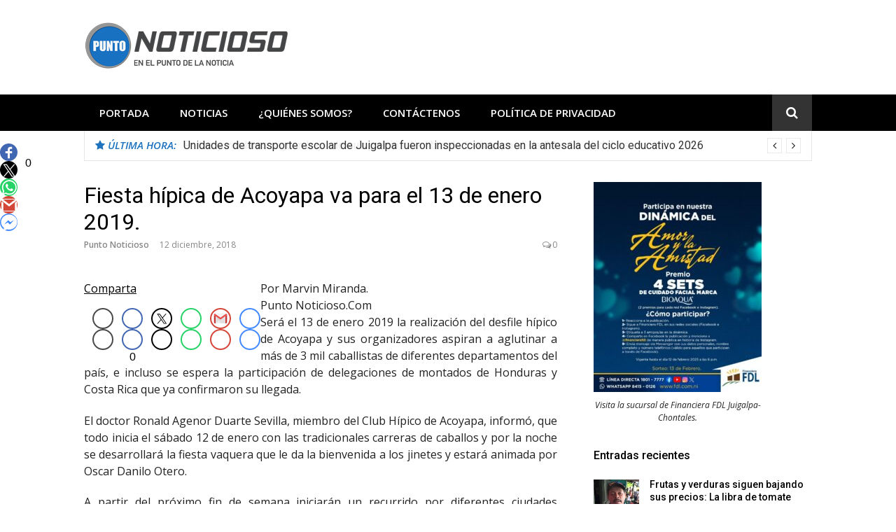

--- FILE ---
content_type: text/html; charset=UTF-8
request_url: https://puntonoticioso.com/wp-admin/admin-ajax.php
body_size: -61
content:
{"post_id":2345,"counted":true,"storage":{"name":["pvc_visits[0]"],"value":["1769223536b2345"],"expiry":[1769223536]},"type":"post"}

--- FILE ---
content_type: text/html; charset=utf-8
request_url: https://www.google.com/recaptcha/api2/aframe
body_size: 268
content:
<!DOCTYPE HTML><html><head><meta http-equiv="content-type" content="text/html; charset=UTF-8"></head><body><script nonce="VTFHBA59ZOU8gVPCNtd2lQ">/** Anti-fraud and anti-abuse applications only. See google.com/recaptcha */ try{var clients={'sodar':'https://pagead2.googlesyndication.com/pagead/sodar?'};window.addEventListener("message",function(a){try{if(a.source===window.parent){var b=JSON.parse(a.data);var c=clients[b['id']];if(c){var d=document.createElement('img');d.src=c+b['params']+'&rc='+(localStorage.getItem("rc::a")?sessionStorage.getItem("rc::b"):"");window.document.body.appendChild(d);sessionStorage.setItem("rc::e",parseInt(sessionStorage.getItem("rc::e")||0)+1);localStorage.setItem("rc::h",'1769223237788');}}}catch(b){}});window.parent.postMessage("_grecaptcha_ready", "*");}catch(b){}</script></body></html>

--- FILE ---
content_type: text/css
request_url: https://puntonoticioso.com/wp-content/uploads/hummingbird-assets/9c94b075fa18169ddb885ccd375b942f.css
body_size: 1844
content:
/**handles:simple-share-buttons-adder-ssba**/
@-webkit-keyframes spin{from{-webkit-transform:rotate(0)}to{-webkit-transform:rotate(360deg)}}@keyframes spin{from{-webkit-transform:rotate(0);transform:rotate(0)}to{-webkit-transform:rotate(360deg);transform:rotate(360deg)}}.ssbp-spinner:before{font-family:ssbp;content:"\e614"}.ssbp-spinner{-webkit-animation:spin 2s infinite linear;animation:spin 2s infinite linear;display:inline-block}.ssbp-btn:before,.ssbp-toggle-switch:before{display:inline-block;font-family:ssbp;speak:none;font-size:18px;font-style:normal;font-weight:400;font-variant:normal;text-transform:none}.ssbp-arrow-right:before{content:"\e612"}.ssbp-arrow-left:before{content:"\e613"}.ssbp-arrow-down:before{content:"\e619"}.ssbp-arrow-up:before{content:"\e61a"}.ssbp-chevron-down:before,.ssbp-toggle-switch:before{content:"\e618"}.ssbp--state-hidden .ssbp-toggle-switch:before,.ssbp-chevron-up:before{content:"\e615"}.ssbp--fixed-right .ssbp-toggle-switch:before,.ssbp--state-hidden.ssbp--fixed-left .ssbp-toggle-switch:before,.ssbp-chevron-right:before{content:"\e616"}.ssbp--fixed-left .ssbp-toggle-switch:before,.ssbp--state-hidden.ssbp--fixed-right .ssbp-toggle-switch:before,.ssbp-chevron-left:before{content:"\e617"}.ssbp-simplesharebuttons:before{content:"\e611"}.ssbp-wrap *,.ssbp-wrap :after,.ssbp-wrap :before{box-sizing:border-box}.ssba-hide-button.ssbp-each-share,.ssbp-input-url-div,.ssbp-text,.ssbp-toggle-switch,.ssbp-total-shares{display:none}.ssbp-wrap{color:#272727;display:block;font-size:0;padding:0;position:relative;width:fit-content}.ssbp-wrap.ssbp--centred{display:block;text-align:center}.ssbp-wrap.ssbp--aligned-right{display:block;text-align:right}.ssbp-wrap.ssbp--aligned-right .ssbp-container{display:inline}.ssbp-wrap .ssbp-container{width:fit-content}.ssbp-wrap .ssbp-container,.ssbp-wrap .ssbp-toggle-switch{font-size:16px}.ssbp-wrap .ssbp-list{list-style:none;display:inline-block;vertical-align:middle;margin:0;padding:0}.ssbp-wrap .ssbp-list li{margin-top:1rem;position:relative;display:inline-block;vertical-align:top}.ssbp-wrap .ssbp-list li:first-of-type{margin-left:0}.ssbp-wrap .ssbp-btn{display:inline-block;text-align:center;text-decoration:none;font-family:sans-serif}.ssbp-wrap.ssbp--fixed-left .ssbp-list li,.ssbp-wrap.ssbp--fixed-right .ssbp-list li,.ssbp-wrap.ssbp--stacked .ssbp-list li{display:block;margin-top:6px;margin-left:0!important;margin-right:0!important}.ssbp-wrap.ssbp--fixed-left .ssbp-list li:first-of-type,.ssbp-wrap.ssbp--fixed-right .ssbp-list li:first-of-type,.ssbp-wrap.ssbp--stacked .ssbp-list li:first-of-type{margin-top:0}.ssbp-wrap[class*=ssbp--fixed]{position:fixed;z-index:99999}.ssbp-wrap[class*=ssbp--fixed] .ssbp-container{-webkit-transition:.25s;transition:.25s}.ssbp-wrap.ssbp--fixed-bottom,.ssbp-wrap.ssbp--fixed-top{left:50%;-webkit-transform:translateX(-50%);transform:translateX(-50%)}.ssbp-wrap.ssbp--fixed-left,.ssbp-wrap.ssbp--fixed-right{top:25%}.ssbp-wrap.ssbp--fixed-top{top:0}.ssbp-wrap.ssbp--fixed-bottom{bottom:0}.ssbp-wrap.ssbp--fixed-left{left:0}.ssbp-wrap.ssbp--fixed-right{right:0}.ssbp-wrap[data-ssbp-counts=true] .ssbp-each-share{display:block;pointer-events:none}.ssbp-wrap[data-ssbp-total-counts=true] .ssbp-total-shares{display:inline-block;padding:0 .5em;text-align:center;font-size:14px;line-height:2}.ssbp-wrap[data-ssbp-total-counts=true].ssbp--fixed-left .ssbp-total-shares,.ssbp-wrap[data-ssbp-total-counts=true].ssbp--fixed-right .ssbp-total-shares,.ssbp-wrap[data-ssbp-total-counts=true].ssbp--stacked .ssbp-total-shares{display:block;padding:0}.ssbp-toggle-switch{position:absolute;padding:0;border:0;background:0 0;text-align:center;cursor:pointer;-webkit-transition:.25s;transition:.25s;display:none}.ssbp-toggle-switch:active,.ssbp-toggle-switch:focus,.ssbp-toggle-switch:hover{padding:0;border:0}.ssbp--fixed-left .ssbp-toggle-switch,.ssbp--fixed-right .ssbp-toggle-switch{left:0;bottom:100%;width:100%}.ssbp--fixed-bottom .ssbp-toggle-switch,.ssbp--fixed-top .ssbp-toggle-switch{left:100%;bottom:0;height:100%}.ssbp--show-toggle.ssbp--fixed-top .ssbp-toggle-switch:before{-webkit-transform:rotate(90deg);transform:rotate(90deg)}.ssbp--show-toggle.ssbp--fixed-bottom .ssbp-toggle-switch:before{-webkit-transform:rotate(-90deg);transform:rotate(-90deg)}.ssbp--show-toggle.ssbp--fixed-right .ssbp-toggle-switch:before{-webkit-transform:rotate(180deg);transform:rotate(180deg)}.ssbp--state-hidden .ssbp-each-share{opacity:0}.ssbp--state-hidden .ssbp-container{-webkit-transform:translateX(-100%);transform:translateX(-100%)}.ssbp--state-hidden.ssbp--fixed-top .ssbp-container{-webkit-transform:translateY(-100%);transform:translateY(-100%)}.ssbp--state-hidden.ssbp--fixed-bottom .ssbp-container{-webkit-transform:translateY(100%);transform:translateY(100%)}.ssbp--state-hidden.ssbp--fixed-left .ssbp-container{-webkit-transform:translateX(-100%);transform:translateX(-100%)}.ssbp--state-hidden.ssbp--fixed-right .ssbp-container{-webkit-transform:translateX(100%);transform:translateX(100%)}@-webkit-keyframes ripple-out{100%{visibility:visible;top:-1em;right:-1em;bottom:-1em;left:-1em;opacity:0}}@keyframes ripple-out{100%{visibility:visible;top:-1em;right:-1em;bottom:-1em;left:-1em;opacity:0}}#ssba-bar-2.left{position:fixed;top:25vh;z-index:10000}#ssba-bar-2.right{max-width:fit-content;position:fixed;right:0;top:25vh;z-index:10000}#ssba-bar-2.left .ssbp-bar-list{max-width:84px;text-align:left;min-width:auto;margin:0;padding:0;list-style:none}#ssba-bar-2.right .ssbp-bar-list{max-width:84px;text-align:right;min-width:auto;margin:0;padding:0;list-style:none}#ssba-bar-2 .ssbp-bar-list li{margin:0;margin-left:0;margin-right:0;display:block;position:relative}#ssba-bar-2 ul li a{max-width:84px;display:block}.ssba-plus-2{width:100%}.ssba-classic-2{width:100%}#ssba-bar-2 li .ssbp-each-share,.ssbp-each-share{display:block}.right li .ssbp-each-share{left:unset;right:100%;margin-right:-12px;margin-left:0}.ssbp-text{font-size:1rem;font-weight:600}#ssba-bar-2 .ssbp-each-share{left:unset;right:-1.5rem;top:1rem}.ssbp-btn.ssbp-douban span:not(.color-icon) svg,.ssbp-btn.ssbp-surfingbird span:not(.color-icon) svg polygon{fill:#fff}.ssbp-btn .color-icon svg{display:none}.ssbp-btn img,.ssbp-btn svg{height:24px;position:absolute;top:50%;left:50%;transform:translate(-50%,-50%);width:24px}.ssbp-btn{position:relative;transition:all .3s}.ssbp--theme-1 .ssbp-btn,.ssbp--theme-6 .ssbp-btn{border-radius:50%}.ssbp--theme-1 .ssbp-btn:hover span:not(.color-icon) svg{display:none}.ssbp--theme-2 .ssbp-btn{transition:all .3s}.ssbp--theme-10 .ssbp-btn:hover,.ssbp--theme-11 .ssbp-btn:hover,.ssbp--theme-2 .ssbp-btn:hover,.ssbp--theme-3 .ssbp-btn:hover,.ssbp--theme-4 .ssbp-btn:hover{filter:saturate(.5)}.ssbp--theme-3 .ssbp-btn .ssbp-text,.ssbp--theme-7 .ssbp-btn .ssbp-text{display:block;position:absolute;bottom:-21px;font-size:13px;text-align:center;left:50%;transform:translateX(-50%);text-shadow:0 0 1px #8a8a8a;color:#fff}.ssbp--theme-11 .ssbp-btn,.ssbp--theme-4 .ssbp-btn{border-radius:.5rem}.ssbp--theme-5 .ssbp-btn{box-shadow:0 10px 12px rgb(0 0 0 / 33%)}.ssbp--theme-5 .ssbp-btn:before{box-shadow:0 8px 0;filter:brightness(.8);position:absolute;content:'';bottom:1px;left:0;width:100%;height:8px}.ssbp--theme-6 .ssbp-btn:not(:hover) span:not(.color-icon) svg,.ssbp--theme-7 .ssbp-btn:not(:hover) span:not(.color-icon) svg,.ssbp--theme-9 .ssbp-btn img:not(.color-icon){display:none}.ssbp--theme-1 .ssbp-btn:hover .color-icon svg,.ssbp--theme-6 .ssbp-btn:not(:hover) .color-icon svg,.ssbp--theme-7 .ssbp-btn:not(:hover) .color-icon svg,.ssbp--theme-9 .ssbp-btn .color-icon svg{display:block;height:20px;width:20px}.ssbp--theme-1 .ssbp-btn:hover,.ssbp--theme-6 .ssbp-btn:not(:hover),.ssbp--theme-7 .ssbp-btn:not(:hover),.ssbp--theme-8 .ssbp-btn{background-color:transparent!important;border:2px solid}.ssbp--theme-8 .ssbp-btn{border-color:#000}.ssbp--theme-8 .ssbp-btn{filter:saturate( 0 ) brightness( 0 )}.ssbp--theme-8 .ssbp-btn:hover{filter:saturate(0);background-color:#000!important}.ssbp--theme-9 .ssbp-btn{background-color:transparent!important;border-bottom:3px solid}.ssbp--theme-9 .ssbp-btn:hover{filter:brightness(1.4)}.ssbp--theme-10 .ssbp-btn svg{height:unset!important}.ssbp--theme-10 .ssbp-btn,.ssbp--theme-11 .ssbp-btn{height:auto!important;width:auto!important;padding:.5rem 1rem}.ssbp--theme-10 .ssbp-btn svg{position:unset;transform:none;padding:1.5rem 0}.ssbp--theme-11 .ssbp-btn svg{display:none}.ssbp--theme-11 .ssbp-btn .ssbp-text{color:#fff!important;display:block}.ssbp-each-share{position:absolute;bottom:-1.5rem;color:#000;font-size:1rem;left:50%;transform:translateX(-50%)}